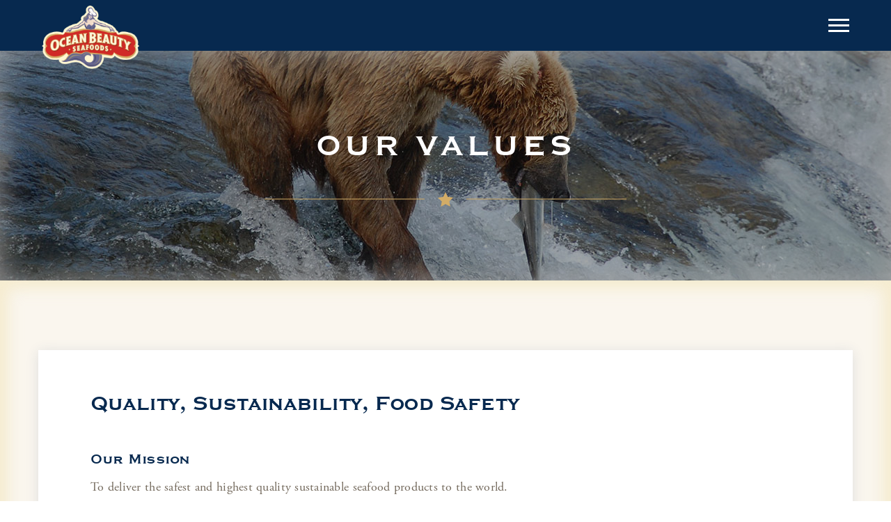

--- FILE ---
content_type: text/html; charset=utf-8
request_url: https://www.oceanbeauty.com/our-values
body_size: 6135
content:
<!DOCTYPE html>
<html lang="en">
<head>
	<meta charset="utf-8">
	<meta http-equiv="X-UA-Compatible" content="IE=edge">
	<meta name="viewport" content="width=device-width, initial-scale=1, shrink-to-fit=no">
	<meta name="author" content="efelle creative">
	<meta name="theme-color" content="#ffffff">
		<title>Our Values | Ocean Beauty Seafoods</title>
<meta name="keywords" content="">
<link rel="canonical" href="https://www.oceanbeauty.com/our-values">
<meta name="generator" content="FusionCMS v5.22.33">

	
			  
  <!-- Twitter Card data -->
  <meta name="twitter:card" content="summary_large_image">
    <meta name="twitter:title" content="Our Values">
  <meta name="twitter:description" content="">
  
  <!-- Open Graph data -->
  <meta property="og:title" content="Our Values" />
  <meta property="og:type" content="website" />
  <meta property="og:url" content="https://www.oceanbeauty.com/our-values" />
  <meta property="og:description" content="" />
    <meta property="og:site_name" content="Ocean Beauty Seafoods" />
       
	
	
	<script>
        (function(i,s,o,g,r,a,m){i['GoogleAnalyticsObject']=r;i[r]=i[r]||function(){
            (i[r].q=i[r].q||[]).push(arguments)},i[r].l=1*new Date();a=s.createElement(o),
            m=s.getElementsByTagName(o)[0];a.async=1;a.src=g;m.parentNode.insertBefore(a,m)
        })(window,document,'script','//www.google-analytics.com/analytics.js','ga');

        ga('create', 'UA-131830696-1', 'auto');
        ga('send', 'pageview');

                    ga('set', 'anonymizeIp', true);
            </script>


	<link rel="apple-touch-icon" sizes="180x180" href="https://www.oceanbeauty.com/themes/oceanbeauty/assets/favicons/apple-touch-icon.png">
	<link rel="icon" type="image/png" sizes="32x32" href="https://www.oceanbeauty.com/themes/oceanbeauty/assets/favicons/favicon-32x32.png">
	<link rel="icon" type="image/png" sizes="16x16" href="https://www.oceanbeauty.com/themes/oceanbeauty/assets/favicons/favicon-16x16.png">
	<link rel="stylesheet" type="text/css" href="https://www.oceanbeauty.com/themes/oceanbeauty/assets/vendor.css?id=97064f5e1d47a49811d0">
	<link rel="stylesheet" type="text/css" href="https://www.oceanbeauty.com/themes/oceanbeauty/assets/theme.css?id=68676bb37d1b04ee49cd">

	
	<link href="https://fonts.googleapis.com/css?family=Roboto:300,500,700&display=swap" rel="stylesheet">
	<link rel="stylesheet" href="https://use.typekit.net/xdf1box.css">

	
				</head>
<body  id="subpage"  class="">
	
				
	
	<div id="page">
		
					<header id="page-header" class="page-header d-print-none d-flex align-items-center">
	<div class="container d-flex align-items-center justify-content-between h-100">
					<div class="page-header__logo m-0">
				<a class="d-block" href="/">
	        <img src="https://www.oceanbeauty.com/themes/oceanbeauty/assets/images/ocean-beauty-seafoods.png" alt="Ocean Beauty Seafoods">
	      </a>
			</div>
		
		<button class="page-header__menu-btn" aria-label="Open or close mobile menu" data-ol-toggle="#nav-panel" aria-controls="nav-panel">
			<span></span>
		</button>
  
    <nav class="page-header__nav-container h-100">
      <h2 class="sr-only">Site Navigation</h2>
      
        <div class="page-header__nav-left">
                      <ul class="nav" id="nav-left-main">
      <li class="nav__item">
      <a id="nav-link-left-main-0" class="nav__link" href="https://www.oceanbeauty.com/products/echo-falls" 
        target="_parent">
        Echo Falls
      </a>

      
          </li>
      <li class="nav__item nav-dropdown">
      <a id="nav-link-left-main-1" class="nav__link" href="https://www.oceanbeauty.com/products" 
        target="_parent">
        Products
      </a>

              <button class="nav__btn" aria-haspopup="true" aria-expanded="false" aria-controls="dropdown-menu-1">
          <span class="sr-only">Products Menu</span>
          <span class="fas fa-caret-down" aria-hidden="true"></span>
        </button>
      
              <div id="dropdown-menu-left-main-1" class="nav-dropdown__container" aria-labelledby="nav-link-left-main-1" aria-label="submenu" role="group">
  <ul class="nav-dropdown__menu">
          <li class="nav-dropdown__item nav__item">
        <a class="nav-dropdown__link nav__link" href="https://www.oceanbeauty.com/products" 
          target="_parent">All Products</a>

        
              </li>
          <li class="nav-dropdown__item nav__item">
        <a class="nav-dropdown__link nav__link" href="https://www.oceanbeauty.com/products/brands" 
          target="_parent">Retail</a>

        
              </li>
          <li class="nav-dropdown__item nav__item">
        <a class="nav-dropdown__link nav__link" href="https://www.oceanbeauty.com/products/fresh-and-frozen-seafood" 
          target="_parent">Fresh &amp; Frozen Seafood</a>

        
              </li>
          <li class="nav-dropdown__item nav__item">
        <a class="nav-dropdown__link nav__link" href="https://www.oceanbeauty.com/products/non-seafood" 
          target="_parent">Beef, Pork, &amp; Poultry</a>

        
              </li>
          <li class="nav-dropdown__item nav__item border-bottom-0">
        <a class="nav-dropdown__link nav__link" href="https://www.oceanbeauty.com/products/foodservice" 
          target="_parent">Foodservice</a>

        
              </li>
      </ul>
</div>          </li>
      <li class="nav__item nav-dropdown">
      <a id="nav-link-left-main-2" class="nav__link" href="https://www.oceanbeauty.com/locations" 
        target="_parent">
        Distribution Offices
      </a>

              <button class="nav__btn" aria-haspopup="true" aria-expanded="false" aria-controls="dropdown-menu-7">
          <span class="sr-only">Distribution Offices Menu</span>
          <span class="fas fa-caret-down" aria-hidden="true"></span>
        </button>
      
              <div id="dropdown-menu-left-main-7" class="nav-dropdown__container" aria-labelledby="nav-link-left-main-7" aria-label="submenu" role="group">
  <ul class="nav-dropdown__menu">
          <li class="nav-dropdown__item nav__item">
        <a class="nav-dropdown__link nav__link" href="https://www.oceanbeauty.com/locations/astoria-oregon" 
          target="_parent">Astoria, OR</a>

        
              </li>
          <li class="nav-dropdown__item nav__item">
        <a class="nav-dropdown__link nav__link" href="https://www.oceanbeauty.com/locations/boise-idaho" 
          target="_parent">Boise, ID</a>

        
              </li>
          <li class="nav-dropdown__item nav__item">
        <a class="nav-dropdown__link nav__link" href="https://www.oceanbeauty.com/locations/dallas-texas" 
          target="_parent">Dallas, TX</a>

        
              </li>
          <li class="nav-dropdown__item nav__item">
        <a class="nav-dropdown__link nav__link" href="https://www.oceanbeauty.com/locations/helena-montana" 
          target="_parent">Helena, MT</a>

        
              </li>
          <li class="nav-dropdown__item nav__item">
        <a class="nav-dropdown__link nav__link" href="https://www.oceanbeauty.com/locations/portland-oregon" 
          target="_parent">Portland, OR</a>

        
              </li>
          <li class="nav-dropdown__item nav__item">
        <a class="nav-dropdown__link nav__link" href="https://www.oceanbeauty.com/locations/salt-lake-city-utah" 
          target="_parent">Salt Lake City, UT</a>

        
              </li>
          <li class="nav-dropdown__item nav__item border-bottom-0">
        <a class="nav-dropdown__link nav__link" href="https://www.oceanbeauty.com/locations/seattle-washington" 
          target="_parent">Seattle, WA</a>

        
              </li>
      </ul>
</div>          </li>
  </ul>
                  </div>
        <div class="page-header__nav-right">
                      <ul class="nav" id="nav-right-main">
      <li class="nav__item nav__item--active nav-dropdown">
      <a id="nav-link-right-main-0" class="nav__link" href="https://www.oceanbeauty.com/about-us" 
        target="_parent">
        About Us 
      </a>

              <button class="nav__btn" aria-haspopup="true" aria-expanded="false" aria-controls="dropdown-menu-2">
          <span class="sr-only">About Us  Menu</span>
          <span class="fas fa-caret-down" aria-hidden="true"></span>
        </button>
      
              <div id="dropdown-menu-right-main-2" class="nav-dropdown__container" aria-labelledby="nav-link-right-main-2" aria-label="submenu" role="group">
  <ul class="nav-dropdown__menu">
          <li class="nav-dropdown__item nav__item">
        <a class="nav-dropdown__link nav__link" href="https://www.oceanbeauty.com/about-us" 
          target="_parent">Overview</a>

        
              </li>
          <li class="nav-dropdown__item nav__item">
        <a class="nav-dropdown__link nav__link" href="https://www.oceanbeauty.com/our-history" 
          target="_parent">Our History</a>

        
              </li>
          <li class="nav-dropdown__item nav__item nav-dropdown__item--active">
        <a class="nav-dropdown__link nav__link" href="https://www.oceanbeauty.com/our-values" 
          target="_parent">Our Values</a>

        
              </li>
          <li class="nav-dropdown__item nav__item">
        <a class="nav-dropdown__link nav__link" href="https://www.oceanbeauty.com/recipes" 
          target="_parent">Recipes</a>

        
              </li>
          <li class="nav-dropdown__item nav__item border-bottom-0">
        <a class="nav-dropdown__link nav__link" href="https://www.oceanbeauty.com/blog" 
          target="_parent">News</a>

        
              </li>
      </ul>
</div>          </li>
      <li class="nav__item">
      <a id="nav-link-right-main-1" class="nav__link" href="https://www.oceanbeauty.com/careers" 
        target="_parent">
        Careers
      </a>

      
          </li>
      <li class="nav__item">
      <a id="nav-link-right-main-2" class="nav__link" href="https://www.oceanbeauty.com/contact" 
        target="_parent">
        Contact Us
      </a>

      
          </li>
  </ul>
                  </div>

          </nav>
  </div>

  <button class="page-header__search-btn js-page-header-search-toggle bg-transparent border-0">
    <span class="sr-only">Search our site</span>
    <span class="page-header__search-btn-icon fa fa-search"></span>
  </button>

  <div class="page-header-search align-items-center">
    <div class="container position-relative d-flex justify-content-center">
      <div class="page-header-search__form">
        <form class="search-box" id="search-box" method="GET" action="https://www.oceanbeauty.com/search" accept-charset="UTF-8" role="search">
	<div class="input-group">
		
		
		<input type="hidden" name="within" value="all">

	<label class="sr-only" for="q">Search</label>
		  <input class="search-box__input form-control" type="text" id="q" name="q" placeholder="Search" autocomplete="off" required>
	    <div class="input-group-append">
  		<button class="search-box__btn" type="submit">
        <span class="sr-only">Search</span>
        <span class="search-box__btn-icon fa fa-search" aria-hidden="true"></span>
      </button>
    </div>
	</div>
</form>      </div>

      <button class="page-header-search__btn js-page-header-search-toggle bg-transparent border-0">
        <span class="sr-only">Close Search</span>
        <span class="fas fa-times"></span>
      </button>
    </div>
  </div>
</header>		
		<nav id="nav-panel" class="d-print-none nav-panel ol-panel ol-panel--top" aria-label="Mobile Navigation">
  <div class="nav-panel__body">
    <div class="nav-panel__search"> 
      <form class="search-box" id="mobile-search" method="GET" action="https://www.oceanbeauty.com/search" accept-charset="UTF-8" role="search">
	<div class="input-group">
		
		
		<input type="hidden" name="within" value="all">

	<label class="sr-only" for="mobile-search">Search</label>
		  <input class="search-box__input form-control" type="text" id="mobile-search" name="q" placeholder="&#xF002;    Search" autocomplete="off" required>
	    <div class="input-group-append">
  		<button class="search-box__btn" type="submit">
        <span class="sr-only">Search</span>
        <span class="search-box__btn-icon fa fa-search" aria-hidden="true"></span>
      </button>
    </div>
	</div>
</form>    </div>
    
      <div class="nav-panel__nav">
                  <ul id="nav-menu-collapse-left-main" class="nav-collapse show">
      <li class="nav-collapse__item ">
              <a class="nav-collapse__link" href="https://www.oceanbeauty.com/products/echo-falls" target="_parent">Echo Falls</a>
      
          </li>
      <li class="nav-collapse__item  nav-collapse__item--parent">
              <div class="d-flex align-items-stretch justify-content-between">
          <a class="nav-collapse__link" href="https://www.oceanbeauty.com/products" target="_parent">Products</a>
          
          <button class="nav-collapse__btn collapsed"  data-toggle="collapse" data-target="#nav-menu-collapse-left-main-1" aria-expanded="false" aria-controls="nav-menu-collapse-left-main-1">
            <span class="sr-only">Products Menu</span>
            <span class="nav-collapse__icon fa fa-caret-down"></span>
          </button>
        </div>
      
              <ul id="nav-menu-collapse-left-main-1" class="nav-collapse nav-collapse__dropdown-menu collapse">
      <li class="nav-collapse__item ">
              <a class="nav-collapse__link" href="https://www.oceanbeauty.com/products" target="_parent">All Products</a>
      
          </li>
      <li class="nav-collapse__item ">
              <a class="nav-collapse__link" href="https://www.oceanbeauty.com/products/brands" target="_parent">Retail</a>
      
          </li>
      <li class="nav-collapse__item ">
              <a class="nav-collapse__link" href="https://www.oceanbeauty.com/products/fresh-and-frozen-seafood" target="_parent">Fresh &amp; Frozen Seafood</a>
      
          </li>
      <li class="nav-collapse__item ">
              <a class="nav-collapse__link" href="https://www.oceanbeauty.com/products/non-seafood" target="_parent">Beef, Pork, &amp; Poultry</a>
      
          </li>
      <li class="nav-collapse__item ">
              <a class="nav-collapse__link" href="https://www.oceanbeauty.com/products/foodservice" target="_parent">Foodservice</a>
      
          </li>
  </ul>
          </li>
      <li class="nav-collapse__item  nav-collapse__item--parent">
              <div class="d-flex align-items-stretch justify-content-between">
          <a class="nav-collapse__link" href="https://www.oceanbeauty.com/locations" target="_parent">Distribution Offices</a>
          
          <button class="nav-collapse__btn collapsed"  data-toggle="collapse" data-target="#nav-menu-collapse-left-main-7" aria-expanded="false" aria-controls="nav-menu-collapse-left-main-7">
            <span class="sr-only">Distribution Offices Menu</span>
            <span class="nav-collapse__icon fa fa-caret-down"></span>
          </button>
        </div>
      
              <ul id="nav-menu-collapse-left-main-7" class="nav-collapse nav-collapse__dropdown-menu collapse">
      <li class="nav-collapse__item ">
              <a class="nav-collapse__link" href="https://www.oceanbeauty.com/locations/astoria-oregon" target="_parent">Astoria, OR</a>
      
          </li>
      <li class="nav-collapse__item ">
              <a class="nav-collapse__link" href="https://www.oceanbeauty.com/locations/boise-idaho" target="_parent">Boise, ID</a>
      
          </li>
      <li class="nav-collapse__item ">
              <a class="nav-collapse__link" href="https://www.oceanbeauty.com/locations/dallas-texas" target="_parent">Dallas, TX</a>
      
          </li>
      <li class="nav-collapse__item ">
              <a class="nav-collapse__link" href="https://www.oceanbeauty.com/locations/helena-montana" target="_parent">Helena, MT</a>
      
          </li>
      <li class="nav-collapse__item ">
              <a class="nav-collapse__link" href="https://www.oceanbeauty.com/locations/portland-oregon" target="_parent">Portland, OR</a>
      
          </li>
      <li class="nav-collapse__item ">
              <a class="nav-collapse__link" href="https://www.oceanbeauty.com/locations/salt-lake-city-utah" target="_parent">Salt Lake City, UT</a>
      
          </li>
      <li class="nav-collapse__item ">
              <a class="nav-collapse__link" href="https://www.oceanbeauty.com/locations/seattle-washington" target="_parent">Seattle, WA</a>
      
          </li>
  </ul>
          </li>
  </ul>
        
                  <ul id="nav-menu-collapse-right-main" class="nav-collapse show">
      <li class="nav-collapse__item  nav-collapse__item--parent">
              <div class="d-flex align-items-stretch justify-content-between">
          <a class="nav-collapse__link" href="https://www.oceanbeauty.com/about-us" target="_parent">About Us </a>
          
          <button class="nav-collapse__btn collapsed"  data-toggle="collapse" data-target="#nav-menu-collapse-right-main-2" aria-expanded="false" aria-controls="nav-menu-collapse-right-main-2">
            <span class="sr-only">About Us  Menu</span>
            <span class="nav-collapse__icon fa fa-caret-down"></span>
          </button>
        </div>
      
              <ul id="nav-menu-collapse-right-main-2" class="nav-collapse nav-collapse__dropdown-menu collapse">
      <li class="nav-collapse__item ">
              <a class="nav-collapse__link" href="https://www.oceanbeauty.com/about-us" target="_parent">Overview</a>
      
          </li>
      <li class="nav-collapse__item ">
              <a class="nav-collapse__link" href="https://www.oceanbeauty.com/our-history" target="_parent">Our History</a>
      
          </li>
      <li class="nav-collapse__item ">
              <a class="nav-collapse__link" href="https://www.oceanbeauty.com/our-values" target="_parent">Our Values</a>
      
          </li>
      <li class="nav-collapse__item ">
              <a class="nav-collapse__link" href="https://www.oceanbeauty.com/recipes" target="_parent">Recipes</a>
      
          </li>
      <li class="nav-collapse__item ">
              <a class="nav-collapse__link" href="https://www.oceanbeauty.com/blog" target="_parent">News</a>
      
          </li>
  </ul>
          </li>
      <li class="nav-collapse__item ">
              <a class="nav-collapse__link" href="https://www.oceanbeauty.com/careers" target="_parent">Careers</a>
      
          </li>
      <li class="nav-collapse__item ">
              <a class="nav-collapse__link" href="https://www.oceanbeauty.com/contact" target="_parent">Contact Us</a>
      
          </li>
  </ul>
              </div>

      </div>
</nav>		
		<div class="d-none d-print-block mx-auto"><img src="https://www.oceanbeauty.com/themes/oceanbeauty/assets/images/ocean-beauty-seafoods.png" alt="Ocean Beauty Seafoods"></div>

		
							
		<main id="main-content">
			
			
		        <div class="page-banner d-flex">
  <div class="page-banner__contents d-flex flex-column justify-content-center container position-relative text-center no-bottom">
          <h1 class="page-banner__title text-display--xxl">Our Values</h1>
      <div class="star-divider d-print-none"><img class="d-inline-block" src="https://www.oceanbeauty.com/themes/oceanbeauty/assets/images/star.png" alt="Image of a star"></div>      </div>
  <picture class="lazy">
    <data-src srcset="https://www.oceanbeauty.com/asset/5fdd0e2097078?w=590&amp;fit=max" media="(max-width: 575px)"></data-src>
    <data-src srcset="https://www.oceanbeauty.com/asset/5fdd0e2097078?w=770&amp;fit=max" media="(min-width:  576px) and (max-width: 767px)"></data-src>
    <data-src srcset="https://www.oceanbeauty.com/asset/5fdd0e2097078?w=992&amp;fit=max" media="(min-width:  768px) and (max-width: 991px)"></data-src>
    <data-src srcset="https://www.oceanbeauty.com/asset/5fdd0e2097078?w=1200&amp;fit=max" media="(min-width:  992px) and (max-width: 1199px)"></data-src>
    <data-img class="page-banner__bg-image" src="https://www.oceanbeauty.com/asset/5fdd0e2097078?w=1800&amp;fit=max" alt=""></data-img>
  </picture>
</div>  
		  		  
		  
		    <div class="page-background sub-page">
    <div class="sub-page__container page-content">
      <div class="container">
        
                
                                            
        
                  <div class="sub-page__section-container page-section">
            <div class="sub-page__content bg-white clearfix">
                                                                                <div class="wysiwyg py-3"><h2 id="1">Quality, Sustainability, Food Safety<br><br></h2>
<h4>Our Mission</h4>
<p>To deliver the safest and highest quality sustainable seafood products to the world.</p>
<h4>Committed to Quality</h4>
<p>For over 120 years, Ocean Beauty’s dedication to quality has run through every phase of our business. From the products we source, to the branded foods we produce, we strive to deliver an extensive product selection of top-quality seafood to our customers. Whether it wears our label or yours, it is our mission to supply the very best quality seafood and value-added products the world has to offer.</p></div>
                                                                                <figure class="float-lg-right ml-lg-5 mx-auto pt-3">
                    <div class="sub-page__image position-relative"><img class="d-block lazy" src="https://www.oceanbeauty.com/themes/oceanbeauty/assets/images/1x1.png" data-src="https://www.oceanbeauty.com/asset/5fdd10d216264" alt="Temp-ReadingResized"></div>
                                      </figure>
                                                  <div class="wysiwyg py-3"><h4 id="2">Sustaining Fisheries and Communities</h4>
<p>Sustainability is at the heart of our mission. Simply put, if we don’t have fish, we don’t have a business. We understand that it is essential to put science first to ensure the health and vitality of the fisheries we depend on. This commitment ensures the products we produce can be certified as sustainable by international eco-certification programs and help us support our customers’ sustainability goals.</p>
<p>We believe that sustainable fisheries support the sustainability of the communities where we operate. All our facilities are certified under the standards of the Alaska Responsible Fisheries Management (RFM) program and the Marine Stewardship Council (MSC). Half of our profits go to support the economic health of 17 Western Alaska villages through our owners, the Bristol Bay Economic Development Corporation.</p></div>
                                                                                <figure class="float-lg-left mr-lg-5 mx-auto pt-3">
                    <div class="sub-page__image position-relative"><img class="d-block lazy" src="https://www.oceanbeauty.com/themes/oceanbeauty/assets/images/1x1.png" data-src="https://www.oceanbeauty.com/asset/5fdd0e9a83a18" alt="QAResized"></div>
                                      </figure>
                                                  <div class="wysiwyg py-3"><h4 id="3">Ensuring Food Safety and Traceability<br></h4>
<p>Consumers and food producers around the world depend on us to provide products they can trust, so producing food that is safe and wholesome is the most important thing we do. We have built exceptional quality assurance teams with extensive experience in food safety programs for ready-to-eat products in all our facilities. They ensure our processes and products meet or exceed the strictest international and domestic standards for food safety and traceability.</p>
<p>Our facilities undergo regular inspections by state and federal agencies and third-party auditors to ensure that we continue to meet these high standards. Our smokehouses and Seattle and Portland distribution offices are Safe Quality Food (SQF) certified, and all Ocean Beauty Seafoods facilities are audited annually for safety. Our internal audits include writing and reviewing Hazard Analysis and Critical Control Points (HACCP), sanitation, security, and Good Manufacturing Practices (GMP) programs for all Ocean Beauty product lines.<br>

</p>
<p></p></div>
                                                                                                <div class="wysiwyg py-3"><h2 style="text-align: center;">Learn More:</h2>
<p style="text-align: center;"><a class="btn btn--primary" href="/about-us">About Us</a>&nbsp; &nbsp; &nbsp; &nbsp; &nbsp; &nbsp;<a class="btn btn--primary" href="/our-history">Our History</a></p></div>
                                          </div>
          </div>
                
              </div>
    </div>
  </div>
            <div class="page-background page-background--secondary">
  <div class="page-content py-0">
    <div class="cta d-flex lazy cta--bg-image"  data-src="https://www.oceanbeauty.com/asset/6759cb929967f">
      <div class="cta__container container position-relative d-flex flex-column justify-content-center align-items-center text-center no-bottom">
                  <div class="cta__contents">
            <div class="cta__contents-container">
                            <h2 class="cta__title text-display--lg text-display--navy mb-3">We&#039;re Ready to Deliver</h2>                              <div class="wysiwyg px-2 px-lg-5">
                  <p style="text-align: center;">Our distribution locations serve local customers with premium Alaska seafood, select imported products, and category-leading value-added brands.</p>
                </div>
                            <a class="cta__link btn btn--primary" href="/locations">View Distribution Locations</a>            </div>
          </div>
              </div>
    </div>
  </div>
</div>      
		  		</main>

		
									<footer class="page-footer d-print-none">
  <div class="page-footer__upper lazy" data-src="https://www.oceanbeauty.com/themes/oceanbeauty//assets/images/footer-bg.png">
    <div class="container">
      <div class="row">
                  <div class="col-lg-2 mb-4 mb-lg-0 text-center text-lg-left">
            <div class="page-footer__heading">Contact</div>
            <div class="wysiwyg">
              <p>600 Powell Ave SW</p>
<p>Renton WA. 98057</p>
<p>206-284-6700</p>
<p>info@oceanbeauty.com</p>
            </div>
          </div>
                          <div class="col-lg-3 no-bottom pl-lg-5 mb-4 mb-lg-0 text-center text-lg-left">
            <div class="page-footer__heading">Distribution</div>
                                        <p class="page-footer__distro"><strong>Astoria, OR:</strong> (503) 325-0656</p>
                                        <p class="page-footer__distro"><strong>Boise, ID:</strong> (208) 344-7000</p>
                                        <p class="page-footer__distro"><strong>Dallas, TX:</strong> (972) 241-7500</p>
                                        <p class="page-footer__distro"><strong>Helena, MT:</strong> (406) 443-1890</p>
                                        <p class="page-footer__distro"><strong>Portland, OR:</strong> (503) 224-1611</p>
                                        <p class="page-footer__distro"><strong>Salt Lake City, UT:</strong> (801) 972-3494</p>
                                        <p class="page-footer__distro"><strong>Seattle, WA:</strong> 206-284-6700</p>
                      </div>
                          <div class="col-lg-4">
            <ul class="nav-footer d-flex list-unstyled row mb-5 mb-lg-0" id="nav-footer-main">
      <li class="nav-footer__item nav-footer__item--main col-lg-6 mb-2 mb-lg-0 text-center text-lg-left">
              <span class="nav-footer__heading d-block">Company</span>
      
            <ul class="nav-footer list-unstyled"> 
                <li class="nav-footer__item">
          <a id="nav-footer-link-2" class="nav-footer__link" href="https://www.oceanbeauty.com/about-us" 
            target="_parent">
            About
          </a>
        </li>
                <li class="nav-footer__item">
          <a id="nav-footer-link-3" class="nav-footer__link" href="https://www.oceanbeauty.com/careers" 
            target="_parent">
            Careers
          </a>
        </li>
                <li class="nav-footer__item">
          <a id="nav-footer-link-4" class="nav-footer__link" href="https://www.oceanbeauty.com/blog" 
            target="_parent">
            News
          </a>
        </li>
                <li class="nav-footer__item">
          <a id="nav-footer-link-5" class="nav-footer__link" href="https://www.oceanbeauty.com/contact" 
            target="_parent">
            Contact Us
          </a>
        </li>
              </ul>
          </li>
  </ul>          </div>
                <div class="col-lg-3 d-flex justify-content-center justify-content-lg-end">
          <div class="d-flex flex-column align-items-center no-bottom">
            <img class="page-footer__image lazy" src="https://www.oceanbeauty.com/themes/oceanbeauty/assets/images/1x1.png" data-src="https://www.oceanbeauty.com/themes/oceanbeauty/assets/images/ocean-beauty-seafoods.png" alt="Logo for Ocean Beauty Seafoods">
            
            <ul class="social-list  list-unstyled d-flex">
          <li class="social-list__item">
        <a class="social-list__link" href="https://www.facebook.com/oceanbeautyseafoods/" target="_blank" rel="noopener">
          <span class="sr-only">Facebook</span>
          <span class="fab fa-facebook-f fa-fw" aria-hidden="true"></span>
        </a>
      </li>
              <li class="social-list__item">
        <a class="social-list__link" href="https://www.instagram.com/oceanbeautyseafoods/" target="_blank" rel="noopener">
          <span class="sr-only">Instagram</span>
          <span class="fab fa-instagram fa-fw" aria-hidden="true"></span>
        </a>
      </li>
              <li class="social-list__item">
        <a class="social-list__link" href="https://twitter.com/OceanBeautySfd" target="_blank" rel="noopener">
          <span class="sr-only">Twitter</span>
          <span class="fab fa-twitter fa-fw" aria-hidden="true"></span>
        </a>
      </li>
              <li class="social-list__item">
        <a class="social-list__link" href="https://www.youtube.com/channel/UCjUpBR8c-saCJxyWroOpENw/" target="_blank" rel="noopener">
          <span class="sr-only">YouTube</span>
          <span class="fab fa-youtube fa-fw" aria-hidden="true"></span>
        </a>
      </li>
              <li class="social-list__item">
        <a class="social-list__link" href="https://www.linkedin.com/company/ocean-beauty-seafoods/" target="_blank" rel="noopener">
          <span class="sr-only">LinkedIn</span>
          <span class="fab fa-linkedin-in fa-fw" aria-hidden="true"></span>
        </a>
      </li>
          </ul>
          </div>
        </div>
      </div>
    </div>
  </div>
  
  <div class="page-footer__lower">
    <div class="container position-relative">
      <div class="row">
        <div class="col-12 col-lg-8 page-footer__copyright wysiwyg mb-3 mb-lg-0 text-center text-lg-left">
                      <p>© 2021 by Ocean Beauty Seafoods | <a href="https://www.seattlewebdesign.com/" target="_blank">Web design</a> by efelle creative&nbsp;</p>
                  </div>
                  <div class="col-12 col-lg-4 page-footer__copyright wysiwyg text-center text-lg-right">
            <p><a href="/privacy-policy">Privacy Policy</a>&nbsp;|  <a href="/sitemap">Sitemap</a></p>
          </div>
              </div>
    </div>
  </div>
</footer>
	</div>

	
	<script src="https://www.oceanbeauty.com/themes/oceanbeauty/assets/manifest.js?id=40dcfff9d09d402daf38"></script>
	<script src="https://www.oceanbeauty.com/themes/oceanbeauty/assets/vendor.js?id=387ba3d920f7bc5771ff"></script>
	<script src="https://www.oceanbeauty.com/themes/oceanbeauty/assets/theme.js?id=191ebb9b147f2a0e2637"></script>
					</body>
</html>


--- FILE ---
content_type: text/plain
request_url: https://www.google-analytics.com/j/collect?v=1&_v=j102&a=663231375&t=pageview&_s=1&dl=https%3A%2F%2Fwww.oceanbeauty.com%2Four-values&ul=en-us%40posix&dt=Our%20Values%20%7C%20Ocean%20Beauty%20Seafoods&sr=1280x720&vp=1280x720&_u=IEBAAEABAAAAACAAI~&jid=1563221894&gjid=1491462980&cid=1369245867.1763548197&tid=UA-131830696-1&_gid=836467476.1763548197&_r=1&_slc=1&z=108181545
body_size: -451
content:
2,cG-XP8SEBEZEK